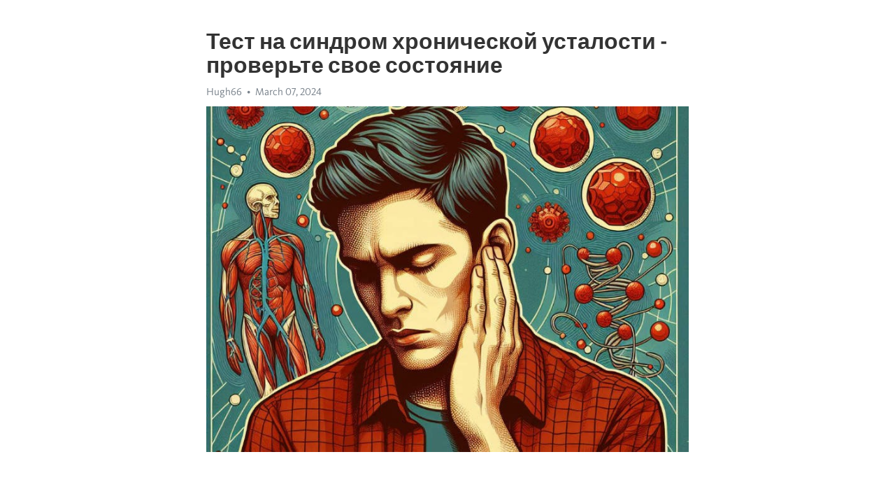

--- FILE ---
content_type: text/html; charset=utf-8
request_url: https://telegra.ph/Test-na-sindrom-hronicheskoj-ustalosti---proverte-svoe-sostoyanie-03-07
body_size: 8541
content:
<!DOCTYPE html>
<html>
  <head>
    <meta charset="utf-8">
    <title>Тест на синдром хронической усталости - проверьте свое состояние – Telegraph</title>
    <meta name="viewport" content="width=device-width, initial-scale=1.0, minimum-scale=1.0, maximum-scale=1.0, user-scalable=no" />
    <meta name="format-detection" content="telephone=no" />
    <meta http-equiv="X-UA-Compatible" content="IE=edge" />
    <meta name="MobileOptimized" content="176" />
    <meta name="HandheldFriendly" content="True" />
    <meta name="robots" content="index, follow" />
    <meta property="og:type" content="article">
    <meta property="og:title" content="Тест на синдром хронической усталости - проверьте свое состояние">
    <meta property="og:description" content="Депрессия не отпускает? Время действовать&#33; Прочитайте как&#33;

Ощущение хронической усталости – неприятное состояние, которое многие из нас знакомы по собственному опыту. Но иногда усталость становится доминирующим фактором, постоянно присутствующим в нашей жизни. Именно в таких случаях возникает подозрение на наличие синдрома хронической усталости. Но как можно проверить свое состояние и определить, нужно ли обратиться к врачу?
Диагностика синдрома хронической усталости может быть сложной задачей, так как нет…">
    <meta property="og:image" content="https://telegra.ph/file/61321f5164b99a2cdea40.jpg">
    <meta property="og:site_name" content="Telegraph">
    <meta property="article:published_time" content="2024-03-07T21:35:44+0000">
    <meta property="article:modified_time" content="2024-03-07T21:35:44+0000">
    <meta property="article:author" content="Hugh66">
    <meta name="twitter:card" content="summary">
    <meta name="twitter:title" content="Тест на синдром хронической усталости - проверьте свое состояние">
    <meta name="twitter:description" content="Депрессия не отпускает? Время действовать&#33; Прочитайте как&#33;

Ощущение хронической усталости – неприятное состояние, которое многие из нас знакомы по собственному опыту. Но иногда усталость становится доминирующим фактором, постоянно присутствующим в нашей жизни. Именно в таких случаях возникает подозрение на наличие синдрома хронической усталости. Но как можно проверить свое состояние и определить, нужно ли обратиться к врачу?
Диагностика синдрома хронической усталости может быть сложной задачей, так как нет…">
    <meta name="twitter:image" content="https://telegra.ph/file/61321f5164b99a2cdea40.jpg">
    <link rel="canonical" href="https://telegra.ph/Test-na-sindrom-hronicheskoj-ustalosti---proverte-svoe-sostoyanie-03-07" />
    <link rel="shortcut icon" href="/favicon.ico?1" type="image/x-icon">
    <link rel="icon" type="image/png" href="/images/favicon.png?1" sizes="16x16">
    <link rel="icon" type="image/png" href="/images/favicon_2x.png?1" sizes="32x32">
    <link href="/css/quill.core.min.css" rel="stylesheet">
    <link href="/css/core.min.css?47" rel="stylesheet">
  </head>
  <body>
    <div class="tl_page_wrap">
      <div class="tl_page">
        <main class="tl_article">
          <header class="tl_article_header" dir="auto">
            <h1>Тест на синдром хронической усталости - проверьте свое состояние</h1>
            <address>
              <a rel="author">Hugh66</a><!--
           --><time datetime="2024-03-07T21:35:44+0000">March 07, 2024</time>
            </address>
          </header>
          <article id="_tl_editor" class="tl_article_content"><h1>Тест на синдром хронической усталости - проверьте свое состояние<br></h1><address>Hugh66<br></address><figure><img src="/file/61321f5164b99a2cdea40.jpg"><figcaption></figcaption></figure><p><br></p><h3 id="Депрессия-не-отпускает?-Время-действовать&amp;#33;-Прочитайте-как&amp;#33;"><a href="https://clck.ru/38vbqq" target="_blank">Депрессия не отпускает? Время действовать&#33; Прочитайте как&#33;</a></h3><p><br></p><p>Ощущение <a href="https://clck.ru/38vbqq" target="_blank">хронической усталости</a> – неприятное состояние, которое многие из нас знакомы по собственному опыту. Но иногда усталость становится доминирующим фактором, постоянно присутствующим в нашей жизни. Именно в таких случаях возникает подозрение на наличие синдрома хронической усталости. Но как можно проверить свое состояние и определить, нужно ли обратиться к врачу?</p><p>Диагностика синдрома хронической усталости может быть сложной задачей, так как нет определенных лабораторных тестов или общепринятых мерил, которые могли бы дать 100% результат. Однако существуют некоторые стандартные вопросники, которые помогут вам оценить свое состояние и выяснить, являетесь ли вы кандидатом на этот диагноз. Один из таких вопросников – тест на синдром хронической усталости.</p><p>Тест на синдром хронической усталости состоит из ряда вопросов, которые оценивают физическое, эмоциональное и когнитивное состояние человека. Вопросы могут быть связаны с уровнем усталости, болей в теле, нарушениями сна, проблемами с памятью и концентрацией. Ответив на данные вопросы, вы сможете оценить вероятность наличия у вас синдрома хронической усталости и принять решение о дальнейших действиях.</p><h3 id="Что-такое-синдром-хронической-усталости?">Что такое синдром хронической усталости?</h3><p>Диагностика синдрома хронической усталости является сложной задачей, поскольку отсутствуют определенные лабораторные тесты или общепринятые медицинские критерии для его выявления. Сейчас врачи опираются на симптомы и исключение других возможных причин усталости и заболеваний. Для диагностики СХУ используются различные критерии, такие как критерии Фукуды, Канады или Интернациональной Ассоциации по СХУ.</p><p>Лечение синдрома хронической усталости выполняется с учетом симптомов и индивидуальных особенностей пациента. Это может включать применение фармакологических препаратов для улучшения сна или облегчения боли, физиотерапию, когнитивно-поведенческую терапию и изменение образа жизни. Регулярные физические упражнения и планирование активностей также могут быть полезными в управлении синдромом хронической усталости.</p><h3 id="Определение-и-симптомы">Определение и симптомы</h3><p>Основные симптомы СХУ включают чувство продолжающейся усталости, как физической, так и психической, необъяснимые мускульные и суставные боли, нарушения сна и сонливость, проблемы с памятью и концентрацией, головные боли, боль в горле, увеличенные лимфатические узлы и непомнящие проблемы с пищеварением.</p><p>Очень важно отличать СХУ от обычной усталости, которая связана с повседневной жизнью и стрессом. Доктор должен провести все необходимые исследования, чтобы исключить другие причины усталости, такие как анемия, <a href="https://clck.ru/38vbqq" target="_blank">депрессия</a>, гипотиреоз и другие заболевания.</p><p>Для диагностики СХУ использовались различные критерии, такие как критерии Фукуды, критерии Канадской ассоциации СХУ, но нет единого консенсуса по определению и диагностике этого синдрома. В настоящее время принятый диагностический критерий - Международный критерий по синдрому хронической усталости (ICC), который был опубликован в 2011 году.</p><p><em>Узнать статус своего здоровья и пройти тест на СХУ очень важно, особенно если у вас есть длительная усталость и симптомы, которые могут указывать на этот синдром. Необходимо проконсультироваться со своим врачом, чтобы получить точный диагноз и разработать план лечения.</em></p><h3 id="Причины-и-факторы-риска">Причины и факторы риска</h3><p><strong>Стресс и психологические проблемы:</strong> Психологический стресс и эмоциональные проблемы, такие как депрессия и тревожность, могут быть связаны с развитием СХУ. Длительное воздействие стресса на организм может ослабить иммунную систему и привести к хроническому усталостному синдрому.</p><p><strong>Вирусы и инфекции:</strong> Некоторые эксперты считают, что вирусы и инфекции могут быть причиной СХУ. Это может быть связано с тем, что некоторые вирусы влияют на функционирование иммунной системы и могут вызвать хроническую усталость.</p><ul><li><em>Гормональные дисбалансы:</em> Некоторые исследования указывают на связь между СХУ и гормональными дисбалансами, такими как низкий уровень гормона кортизола или нерегулярные уровни мелатонина.</li><li><em>Генетическая предрасположенность:</em> Некоторые люди могут быть более подвержены СХУ из-за своей генетической предрасположенности. Однако точная роль генетики в развитии СХУ требует дальнейшего исследования.</li></ul><p>Хотя эти факторы риска могут повысить вероятность развития СХУ, они не являются единственной причиной данного синдрома. Более подробное изучение исследований в этой области может помочь нам лучше понять возможные причины случаев Хронической усталости.</p><h3 id="Важность-диагностики">Важность диагностики</h3><p>Осуществление диагностики синдрома хронической усталости может помочь определить наличие этого состояния и исключить другие возможные причины усталости. Для этого обычно используется комплексный подход, включающий оценку медицинской истории пациента, физический осмотр и проведение различных лабораторных и инструментальных исследований.</p><p><strong>Лабораторные исследования</strong></p><ul><li>Анализ крови на наличие воспалительных маркеров и других показателей здоровья.</li><li>Анализ мочи для выявления нарушений функций организма.</li></ul><p><strong>Инструментальные исследования</strong></p><ol><li>Электрокардиограмма для оценки работы сердца.</li><li>Электроэнцефалограмма для изучения электрической активности мозга.</li></ol><p>Проведение диагностики синдрома хронической усталости помогает не только определить наличие состояния, но и создать основу для разработки индивидуальной программы лечения. Раннее выявление синдрома хронической усталости позволяет предпринять необходимые шаги для поддержания и улучшения здоровья.</p><h3 id="Как-провести-тест-на-синдром-хронической-усталости?">Как провести тест на синдром хронической усталости?</h3><p>Существует несколько различных подходов к проведению теста на синдром хронической усталости. Один из них - использование определенного набора вопросов и критериев для оценки вашего состояния. Эти вопросы могут включать в себя, например, количество времени, которое вы проводите в состоянии утомленности, наличие других симптомов, таких как боль в мышцах или сонливость, и уровень физической и психической активности.</p><p>Другим методом может быть использование дневника, в котором вы будете записывать свои ежедневные активности, уровень энергии и симптомы усталости. Это позволит вам исследовать свое состояние на протяжении определенного времени и заметить любые паттерны или тренды, которые могут свидетельствовать о наличии синдрома хронической усталости.</p><h3 id="Выбор-тестового-пакета">Выбор тестового пакета</h3><p>Прежде чем сдавать тест на синдром хронической усталости, важно выбрать подходящий тестовый пакет. Существует несколько различных вариантов тестов, которые предлагаются специалистами. Ваш выбор будет зависеть от нескольких факторов.</p><p><strong>1. Тип теста:</strong> Существуют различные типы тестов на синдром хронической усталости, включая физические, психологические и лабораторные тесты. Выберите тот, который наиболее соответствует вашим потребностям и возможностям.</p><ul><li><strong>Физические тесты:</strong> Эти тесты измеряют физическую выносливость и способность организма к активности. Они могут включать физическую активность, условия тестирования на усталость и измерение пульса и давления.</li><li><strong>Психологические тесты:</strong> Психологические тесты помогают определить психологические факторы, которые могут быть связаны с синдромом хронической усталости, такие как депрессия, тревога и стресс.</li><li><strong>Лабораторные тесты:</strong> Лабораторные тесты включают анализы крови и других биологических материалов, чтобы выявить любые физиологические аномалии, которые могут быть связаны с синдромом хронической усталости.</li></ul><p><strong>2. Доступность и стоимость:</strong> При выборе тестового пакета важно учитывать его доступность и стоимость. Узнайте, где можно пройти выбранный тест и сколько это будет стоить. Обратитесь к медицинским учреждениям, специалистам или официальным организациям, чтобы получить информацию о доступных опциях.</p><h3 id="Проведение-самостоятельного-тестирования">Проведение самостоятельного тестирования</h3><p>Если вы испытываете частую усталость, которая не проходит даже после хорошего отдыха, возможно, у вас есть синдром хронической усталости. Хотите проверить свое состояние? Существует несколько самостоятельных тестов, которые могут помочь вам определить, страдаете ли вы от этого расстройства.</p><p><strong>1. Тест на симптомы:</strong> Составьте список своих симптомов, включая усталость, проблемы с соном, боли в мышцах и суставах, проблемы с памятью и концентрацией и другие ассоциированные с синдромом хронической усталости симптомы. Отметьте, как долго вы испытываете эти симптомы.</p><p><strong>2. Тест на активность:</strong> Запишите свою активность за последние несколько дней. Оцените, насколько долго и интенсивно вы занимались физическими и умственными упражнениями. Обратите внимание, были ли у вас после этого усиление усталости и других симптомов.</p><ul><li><strong>3. Тест на сон:</strong> Ведите дневник сна, записывая время, когда вы ложитесь и встаете каждый день, а также качество вашего сна. Оцените, сколько часов вы обычно спите и ощущаете ли вы улучшение своего состояния после сна.</li><li><strong>4. Тест на психологическое состояние:</strong> Ответьте на набор вопросов, связанных с вашим эмоциональным состоянием и настроением. Оцените, насколько часто вы чувствуете упадок настроения, тревогу или раздражительность.</li></ul><p>Если результаты всех тестов указывают на наличие симптомов синдрома хронической усталости, рекомендуется обратиться к врачу для подтверждения диагноза и получения необходимого лечения.</p><h3 id="Интерпретация-результатов">Интерпретация результатов</h3><p>После прохождения теста на синдром хронической усталости, важно правильно интерпретировать полученные результаты. Они помогут вам понять, насколько вы страдаете от данного состояния и нуждаетесь ли в медицинской помощи.</p><p><strong>Положительный результат теста:</strong></p><ul><li>Если результат теста положительный - это может указывать на наличие синдрома хронической усталости.</li><li>Симптомы, указывающие на синдром хронической усталости, могут включать постоянную усталость, нарушения сна, проблемы с концентрацией и памятью, повышенную раздражительность, ухудшение физической выносливости и другие неприятные ощущения.</li><li>Указательный характер имеет общее количество набранных баллов и их соотношение.</li></ul><p><em>Если вы получили положительный результат по тесту, рекомендуется обратиться к врачу для дальнейшего обследования и консультации.</em></p><p><strong>Отрицательный результат теста:</strong></p><ul><li>Отрицательный результат теста не исключает наличие синдрома хронической усталости.</li><li>Возможно, ваши симптомы связаны с другими факторами, такими как стресс, недостаток сна или неправильный образ жизни.</li><li>Если вы продолжаете ощущать хроническую усталость и она влияет на вашу жизнь, рекомендуется обратиться к врачу для получения профессиональной помощи.</li></ul><p>Важно помнить, что результаты теста не являются окончательным диагнозом. Только врач может точно определить наличие синдрома хронической усталости и разработать соответствующий план лечения.</p><h3 id="Какие-меры-можно-предпринять,-если-тест-дал-положительный-результат?">Какие меры можно предпринять, если тест дал положительный результат?</h3><p>Если вы получили положительный результат теста на синдром хронической усталости, не стоит паниковать. Есть несколько мер, которые вы можете предпринять для улучшения своего состояния и управления симптомами.</p><p><strong>1. Обратитесь к врачу:</strong> Важно получить профессиональную медицинскую помощь. Врач сможет подтвердить диагноз и разработать план лечения, который будет наиболее подходить именно вам.</p><p><strong>2. Измените свой образ жизни:</strong> Постарайтесь улучшить свои привычки, чтобы снизить уровень стресса, улучшить сон и питание, регулярно заниматься физической активностью.</p><p><strong>3. Поддерживайте психологическое благополучие:</strong> Занимайтесь релаксацией, медитацией, обращайтесь к профессиональным психологам или терапевтам.</p><p><strong>4. Измените свою работу или учебу:</strong> Возможно, вам потребуется сократить рабочие часы, изменить график работы или запросить дополнительную помощь в учебных заведениях.</p><p><strong>5. Обратитесь к специалистам по диетологии:</strong> Правильное питание может помочь вам повысить энергию и силу организма.</p><p><strong>6. Общайтесь с поддерживающим сообществом:</strong> Общение с людьми, которые также сталкиваются с синдромом хронической усталости, может быть полезным и поддерживающим.</p><p>Помните, что каждый человек уникален, и то, что работает для одного, может не сработать для другого. Отслеживайте свое состояние, обсуждайте его с врачом и пробуйте разные методы лечения, чтобы найти то, что наилучшим образом поможет вам управлять синдромом хронической усталости и улучшить ваше качество жизни.</p><h3 id="Видео-на-тему:">Видео на тему:</h3><h4 id="Хроническая-усталость-||-Диагностика-причин-||-Лечение">Хроническая усталость || Диагностика причин || Лечение</h4><figure><iframe src="/embed/youtube?url=https%3A%2F%2Fwww.youtube.com%2Fwatch%3Fv%3DGB2i3SfiGpY" width="640" height="360" frameborder="0" allowtransparency="true" allowfullscreen="true" scrolling="no"></iframe><figcaption></figcaption></figure><p><br></p><p><br></p></article>
          <div id="_tl_link_tooltip" class="tl_link_tooltip"></div>
          <div id="_tl_tooltip" class="tl_tooltip">
            <div class="buttons">
              <span class="button_hover"></span>
              <span class="button_group"><!--
             --><button id="_bold_button"></button><!--
             --><button id="_italic_button"></button><!--
             --><button id="_link_button"></button><!--
           --></span><!--
           --><span class="button_group"><!--
             --><button id="_header_button"></button><!--
             --><button id="_subheader_button"></button><!--
             --><button id="_quote_button"></button><!--
           --></span>
            </div>
            <div class="prompt">
              <span class="close"></span>
              <div class="prompt_input_wrap"><input type="url" class="prompt_input" /></div>
            </div>
          </div>
          <div id="_tl_blocks" class="tl_blocks">
            <div class="buttons">
              <button id="_image_button"></button><!--
           --><button id="_embed_button"></button>
            </div>
          </div>
          <aside class="tl_article_buttons">
            <div class="account account_top"></div>
            <button id="_edit_button" class="button edit_button">Edit</button><!--
         --><button id="_publish_button" class="button publish_button">Publish</button>
            <div class="account account_bottom"></div>
            <div id="_error_msg" class="error_msg"></div>
          </aside>
        </main>
      </div>
          <div class="tl_page_footer">
      <div id="_report_button" class="tl_footer_button">Report content on this page</div>
    </div>
    </div>
      <div class="tl_popup tl_popup_hidden" id="_report_popup">
    <main class="tl_popup_body tl_report_popup">
      <form id="_report_form" method="post">
        <section>
          <h2 class="tl_popup_header">Report Page</h2>
          <div class="tl_radio_items">
            <label class="tl_radio_item">
              <input type="radio" class="radio" name="reason" value="violence">
              <span class="tl_radio_item_label">Violence</span>
            </label>
            <label class="tl_radio_item">
              <input type="radio" class="radio" name="reason" value="childabuse">
              <span class="tl_radio_item_label">Child Abuse</span>
            </label>
            <label class="tl_radio_item">
              <input type="radio" class="radio" name="reason" value="copyright">
              <span class="tl_radio_item_label">Copyright</span>
            </label>
            <label class="tl_radio_item">
              <input type="radio" class="radio" name="reason" value="illegal_drugs">
              <span class="tl_radio_item_label">Illegal Drugs</span>
            </label>
            <label class="tl_radio_item">
              <input type="radio" class="radio" name="reason" value="personal_details">
              <span class="tl_radio_item_label">Personal Details</span>
            </label>
            <label class="tl_radio_item">
              <input type="radio" class="radio" name="reason" value="other">
              <span class="tl_radio_item_label">Other</span>
            </label>
          </div>
          <div class="tl_textfield_item tl_comment_field">
            <input type="text" class="tl_textfield" name="comment" value="" placeholder="Add Comment…">
          </div>
          <div class="tl_copyright_field">
            Please submit your DMCA takedown request to <a href="mailto:dmca@telegram.org?subject=Report%20to%20Telegraph%20page%20%22%D0%A2%D0%B5%D1%81%D1%82%20%D0%BD%D0%B0%20%D1%81%D0%B8%D0%BD%D0%B4%D1%80%D0%BE%D0%BC%20%D1%85%D1%80%D0%BE%D0%BD%D0%B8%D1%87%D0%B5%D1%81%D0%BA%D0%BE%D0%B9%20%D1%83%D1%81%D1%82%D0%B0%D0%BB%D0%BE%D1%81%D1%82%D0%B8%20-%20%D0%BF%D1%80%D0%BE%D0%B2%D0%B5%D1%80%D1%8C%D1%82%D0%B5%20%D1%81%D0%B2%D0%BE%D0%B5%20%D1%81%D0%BE%D1%81%D1%82%D0%BE%D1%8F%D0%BD%D0%B8%D0%B5%22&body=Reported%20page%3A%20https%3A%2F%2Ftelegra.ph%2FTest-na-sindrom-hronicheskoj-ustalosti---proverte-svoe-sostoyanie-03-07%0A%0A%0A" target="_blank">dmca@telegram.org</a>
          </div>
        </section>
        <aside class="tl_popup_buttons">
          <button type="reset" class="button" id="_report_cancel">Cancel</button>
          <button type="submit" class="button submit_button">Report</button>
        </aside>
      </form>
    </main>
  </div>
    
    <script>var T={"apiUrl":"https:\/\/edit.telegra.ph","uploadEnabled":false,"datetime":1709847344,"pageId":"46cb4ecdf6571e18338e5","editable":true};(function(){var b=document.querySelector('time');if(b&&T.datetime){var a=new Date(1E3*T.datetime),d='January February March April May June July August September October November December'.split(' ')[a.getMonth()],c=a.getDate();b.innerText=d+' '+(10>c?'0':'')+c+', '+a.getFullYear()}})();</script>
    <script src="/js/jquery.min.js"></script>
    <script src="/js/jquery.selection.min.js"></script>
    <script src="/js/autosize.min.js"></script>
    <script src="/js/load-image.all.min.js?1"></script>
    <script src="/js/quill.min.js?10"></script>
    <script src="/js/core.min.js?67"></script>
    <script async src="https://t.me/_websync_?path=Test-na-sindrom-hronicheskoj-ustalosti---proverte-svoe-sostoyanie-03-07&hash=3ac19c0d3049a92810"></script>
  </body>
</html>